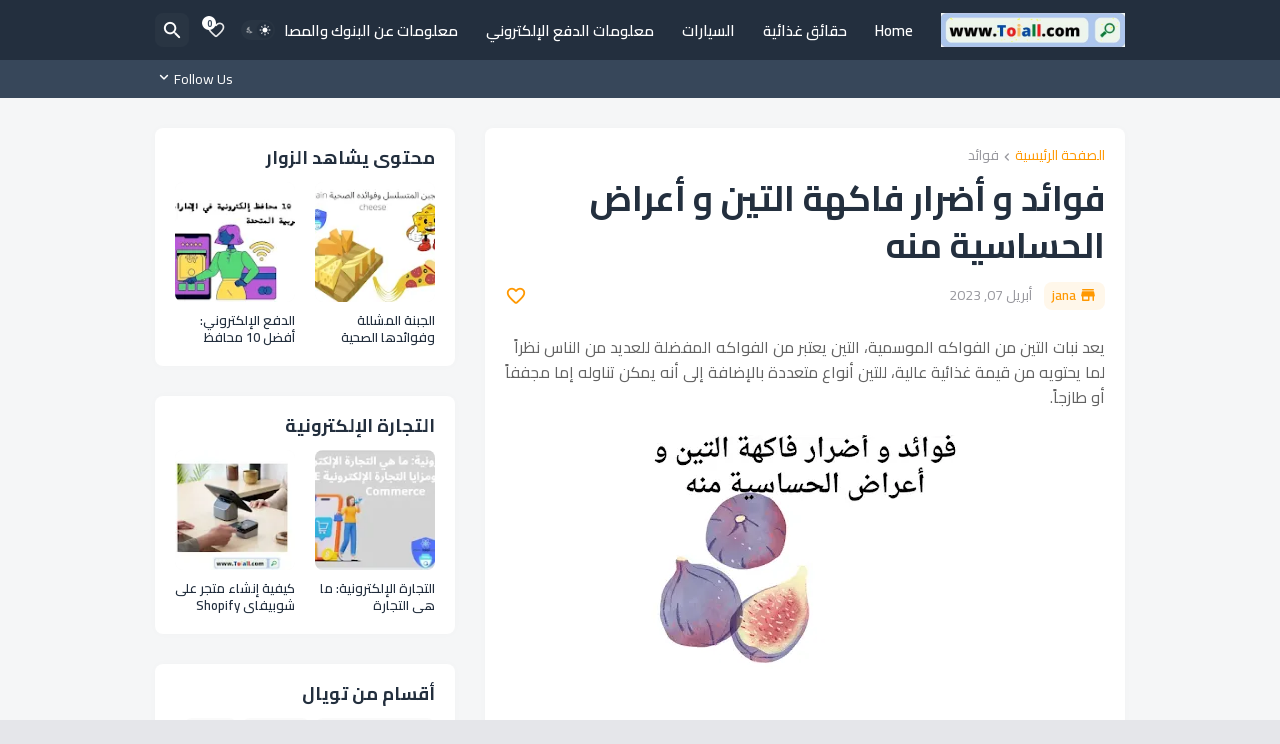

--- FILE ---
content_type: text/html; charset=utf-8
request_url: https://www.google.com/recaptcha/api2/aframe
body_size: 265
content:
<!DOCTYPE HTML><html><head><meta http-equiv="content-type" content="text/html; charset=UTF-8"></head><body><script nonce="-dqAgJUecfrGDFoiehRXTA">/** Anti-fraud and anti-abuse applications only. See google.com/recaptcha */ try{var clients={'sodar':'https://pagead2.googlesyndication.com/pagead/sodar?'};window.addEventListener("message",function(a){try{if(a.source===window.parent){var b=JSON.parse(a.data);var c=clients[b['id']];if(c){var d=document.createElement('img');d.src=c+b['params']+'&rc='+(localStorage.getItem("rc::a")?sessionStorage.getItem("rc::b"):"");window.document.body.appendChild(d);sessionStorage.setItem("rc::e",parseInt(sessionStorage.getItem("rc::e")||0)+1);localStorage.setItem("rc::h",'1769407191549');}}}catch(b){}});window.parent.postMessage("_grecaptcha_ready", "*");}catch(b){}</script></body></html>